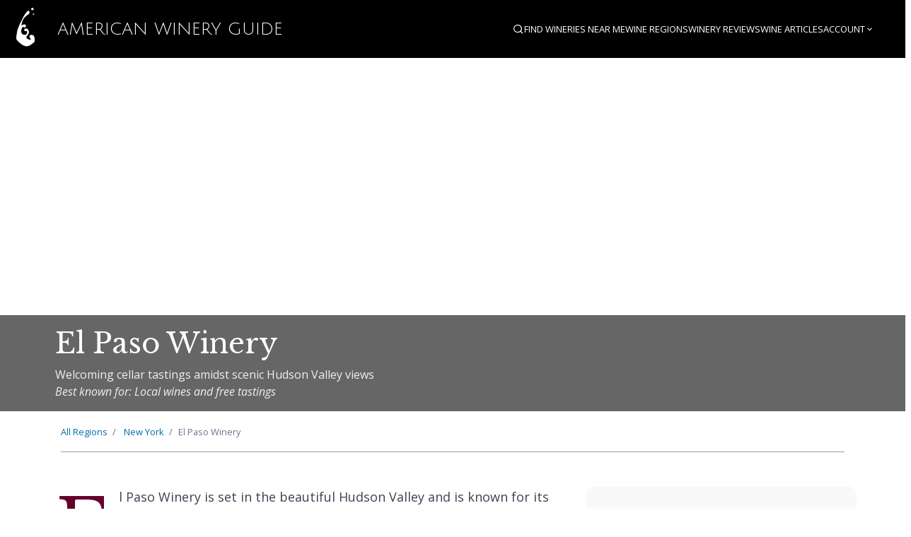

--- FILE ---
content_type: text/html; charset=utf-8
request_url: https://americanwineryguide.com/wineries/el-paso-winery/
body_size: 9977
content:
<!DOCTYPE html>
<html lang="en">
<head>
  <meta charset="UTF-8">
  <meta name="viewport" content="width=device-width, initial-scale=1.0">

  
  <title>El Paso Winery | Ulster Park, New York Winery | American...</title>

  <meta name="description" content="Welcoming cellar tastings amidst scenic Hudson Valley views Located in Ulster Park, New York. Local wines and free tastings Visit this New York winery for...">

  
  <meta name="keywords" content="El Paso Winery, Ulster Park, New York, winery, wine tasting, New York, vineyard">
  

  <meta name="author" content="American Winery Guide">

  
  <link rel="canonical" href="https://americanwineryguide.com/wineries/el-paso-winery">

  
  <meta property="og:site_name" content="American Winery Guide">
  <meta property="og:title" content="El Paso Winery | Ulster Park, New York Winery">
  <meta property="og:description" content="Welcoming cellar tastings amidst scenic Hudson Valley views Visit this Ulster Park, New York winery for wine tasting and tours.">
  <meta property="og:type" content="place">
  <meta property="og:url" content="https://americanwineryguide.com/wineries/el-paso-winery">
  <meta property="og:image" content="https://cdn.americanwineryguide.com/images/winery-default.jpg">
  <meta property="og:image:width" content="1200">
  <meta property="og:image:height" content="630">
  <meta property="og:locale" content="en_US">

  
  <meta name="twitter:card" content="summary_large_image">
  <meta name="twitter:site" content="@AmericanWineryGuide">
  <meta name="twitter:title" content="El Paso Winery | Ulster Park, New York Winery">
  <meta name="twitter:description" content="Welcoming cellar tastings amidst scenic Hudson Valley views Located in Ulster Park, New York.">
  <meta name="twitter:image" content="https://cdn.americanwineryguide.com/images/winery-default.jpg">

  
  <meta name="robots" content="index, follow">
  <meta name="googlebot" content="index, follow, max-snippet:-1, max-image-preview:large, max-video-preview:-1">

  
  <meta name="format-detection" content="telephone=no">
  <meta name="theme-color" content="#7B2CBF">

  
  <meta name="generator" content="American Winery Guide">
  

  <link rel="icon" type="image/svg+xml" href="/static/images/favicon.svg">
  <link rel="icon" type="image/png" href="/static/images/favicon.png">

  <!-- Spectre CSS: https://picturepan2.github.io/spectre/index.html -->
  <link rel="stylesheet" href="https://unpkg.com/spectre.css/dist/spectre.min.css">
  <link rel="stylesheet" href="https://unpkg.com/spectre.css/dist/spectre-exp.min.css">
  <link rel="stylesheet" href="https://unpkg.com/spectre.css/dist/spectre-icons.min.css">

  <!-- Google fonts: Open Sans and Libre Baskerville -->
  <link rel="preconnect" href="https://fonts.googleapis.com">
  <link rel="preconnect" href="https://fonts.gstatic.com" crossorigin>
  <link href="https://fonts.googleapis.com/css2?family=Libre+Baskerville:ital,wght@0,400;0,700;1,400&family=Open+Sans:ital,wght@0,300;0,400;0,700;1,400&family=Julius+Sans+One&display=swap" rel="stylesheet">

  <!-- WineGuide styles -->
  
    <link rel="stylesheet" href="/static/gen/wineguide.97e9939d.css?97e9939d">
  

  <!-- Leaflet Mapping -->
   <link rel="stylesheet" href="https://unpkg.com/leaflet@1.9.3/dist/leaflet.css"
     integrity="sha256-kLaT2GOSpHechhsozzB+flnD+zUyjE2LlfWPgU04xyI="
     crossorigin=""/>
  <link rel="stylesheet" href="https://unpkg.com/leaflet.markercluster@1.4.1/dist/MarkerCluster.css"
     crossorigin=""/>
  <link rel="stylesheet" href="https://unpkg.com/leaflet.markercluster@1.4.1/dist/MarkerCluster.Default.css"
     crossorigin=""/>

  
<!-- LocalBusiness Schema.org markup for El Paso Winery -->

<script type="application/ld+json">
{
  "@context": "https://schema.org",
  "@type": ["LocalBusiness", "Winery"],
  "name": "El Paso Winery",
  
  "description": "Welcoming cellar tastings amidst scenic Hudson Valley views",
  
  
  "url": "http://www.elpasowinery.com",
  
  
  "telephone": "845-331-8642",
  
  
  "email": "marylvogel@aol.com",
  
  
  "address": {
    "@type": "PostalAddress",
    "streetAddress": "742 Broadway, Route 9W",
    "addressLocality": "Ulster Park",
    "addressRegion": "New York"
    ,"postalCode": "12487"
    ,"addressCountry": "US"
  },
  
  
  "geo": {
    "@type": "GeoCoordinates",
    "latitude": 41.856641,
    "longitude": -73.9694
  },
  
  
  "openingHours": "Free tastings Thursday - Sunday, 1 to 6pm",
  
  
  "priceRange": "$",
  
  "image": "https://cdn.americanwineryguide.com/wineries/fallback/FallbackHero14.jpg"
}
</script>


<style>
/* Gallery Styles */
.winery-gallery {
    margin: 2rem 0;
}

.winery-gallery h2 {
    margin-bottom: 1rem;
    color: #333;
}

.gallery-main {
    position: relative;
    margin-bottom: 1rem;
    border-radius: 8px;
    overflow: hidden;
    box-shadow: 0 2px 8px rgba(0,0,0,0.1);
}

.gallery-main img {
    width: 100%;
    height: 400px;
    object-fit: cover;
    cursor: pointer;
    transition: transform 0.2s ease;
}

.gallery-main:hover img {
    transform: scale(1.02);
}

.gallery-nav {
    position: absolute;
    top: 50%;
    transform: translateY(-50%);
    background: rgba(0,0,0,0.7);
    color: white;
    border: none;
    padding: 1rem;
    cursor: pointer;
    font-size: 1.5rem;
    border-radius: 50%;
    transition: all 0.3s ease;
    opacity: 0;
}

.gallery-main:hover .gallery-nav {
    opacity: 1;
}

.gallery-nav:hover {
    background: rgba(0,0,0,0.9);
    transform: translateY(-50%) scale(1.1);
}

.gallery-nav.prev {
    left: 1rem;
}

.gallery-nav.next {
    right: 1rem;
}

.gallery-thumbs {
    display: flex;
    gap: 0.5rem;
    overflow-x: auto;
    padding: 0.5rem 0;
    scrollbar-width: thin;
    scrollbar-color: #ccc transparent;
}

.gallery-thumbs::-webkit-scrollbar {
    height: 6px;
}

.gallery-thumbs::-webkit-scrollbar-track {
    background: transparent;
}

.gallery-thumbs::-webkit-scrollbar-thumb {
    background: #ccc;
    border-radius: 3px;
}

.gallery-thumb {
    flex: 0 0 auto;
    width: 80px;
    height: 60px;
    border-radius: 4px;
    overflow: hidden;
    cursor: pointer;
    border: 2px solid transparent;
    transition: all 0.2s ease;
}

.gallery-thumb:hover,
.gallery-thumb.active {
    border-color: #007bff;
    transform: scale(1.05);
}

.gallery-thumb img {
    width: 100%;
    height: 100%;
    object-fit: cover;
}

.gallery-caption {
    text-align: center;
    color: #666;
    font-style: italic;
    margin-top: 0.5rem;
    min-height: 1.2em;
}

/* Modal Gallery */
.gallery-modal {
    display: none;
    position: fixed;
    top: 0;
    left: 0;
    width: 100%;
    height: 100%;
    background: rgba(0,0,0,0.9);
    z-index: 9999;
    padding: 2rem;
}

.gallery-modal.active {
    display: flex;
    align-items: center;
    justify-content: center;
}

.gallery-modal-content {
    max-width: 90%;
    max-height: 90%;
    position: relative;
}

.gallery-modal img {
    max-width: 100%;
    max-height: 80vh;
    border-radius: 8px;
    box-shadow: 0 4px 20px rgba(0,0,0,0.3);
}

.gallery-modal-nav {
    position: absolute;
    top: 50%;
    transform: translateY(-50%);
    background: rgba(255,255,255,0.2);
    color: white;
    border: none;
    padding: 1rem;
    cursor: pointer;
    font-size: 2rem;
    border-radius: 50%;
    transition: all 0.3s ease;
    backdrop-filter: blur(5px);
}

.gallery-modal-nav:hover {
    background: rgba(255,255,255,0.3);
    transform: translateY(-50%) scale(1.1);
}

.gallery-modal-nav.prev {
    left: -60px;
}

.gallery-modal-nav.next {
    right: -60px;
}

.gallery-modal-close {
    position: absolute;
    top: -50px;
    right: -50px;
    background: rgba(255,255,255,0.2);
    color: white;
    border: none;
    padding: 1rem;
    cursor: pointer;
    font-size: 1.5rem;
    border-radius: 50%;
    backdrop-filter: blur(5px);
    transition: all 0.3s ease;
}

.gallery-modal-close:hover {
    background: rgba(255,255,255,0.3);
    transform: scale(1.1);
}

.gallery-modal-thumbs {
    position: absolute;
    bottom: -80px;
    left: 50%;
    transform: translateX(-50%);
    display: flex;
    gap: 0.5rem;
    max-width: 100%;
    overflow-x: auto;
    padding: 0.5rem;
}

.gallery-modal-thumb {
    flex: 0 0 auto;
    width: 60px;
    height: 45px;
    border-radius: 4px;
    overflow: hidden;
    cursor: pointer;
    border: 2px solid rgba(255,255,255,0.3);
    transition: all 0.2s ease;
}

.gallery-modal-thumb:hover,
.gallery-modal-thumb.active {
    border-color: white;
    transform: scale(1.1);
}

.gallery-modal-thumb img {
    width: 100%;
    height: 100%;
    object-fit: cover;
}

.gallery-modal-caption {
    position: absolute;
    bottom: -120px;
    left: 50%;
    transform: translateX(-50%);
    color: white;
    text-align: center;
    font-style: italic;
    max-width: 80%;
}

@media (max-width: 768px) {
    .gallery-modal {
        padding: 1rem;
    }
    
    .gallery-modal-nav {
        padding: 0.75rem;
        font-size: 1.5rem;
    }
    
    .gallery-modal-nav.prev {
        left: -40px;
    }
    
    .gallery-modal-nav.next {
        right: -40px;
    }
    
    .gallery-modal-close {
        top: -40px;
        right: -40px;
        padding: 0.75rem;
        font-size: 1.2rem;
    }
    
    .gallery-modal-thumbs {
        bottom: -60px;
    }
    
    .gallery-modal-caption {
        bottom: -100px;
        font-size: 0.9rem;
    }
}
</style>


  
  





  
  <!-- Google Tag Manager -->
  <script>(function(w,d,s,l,i){w[l]=w[l]||[];w[l].push({'gtm.start':
  new Date().getTime(),event:'gtm.js'});var f=d.getElementsByTagName(s)[0],
  j=d.createElement(s),dl=l!='dataLayer'?'&l='+l:'';j.async=true;j.src=
  'https://www.googletagmanager.com/gtm.js?id='+i+dl;f.parentNode.insertBefore(j,f);
  })(window,document,'script','dataLayer','GTM-564HL4HX');</script>
  <!-- End Google Tag Manager -->

  





</head>
<body>
  
  
  <!-- Google Tag Manager (noscript) -->
  <noscript><iframe src="https://www.googletagmanager.com/ns.html?id=GTM-564HL4HX"
  height="0" width="0" style="display:none;visibility:hidden"></iframe></noscript>
  <!-- End Google Tag Manager (noscript) -->
  

  <!-- Skip Navigation Links for Accessibility -->
  <div class="skip-links">
    <a href="#main-content" class="skip-link">Skip to main content</a>
    <a href="#main-navigation" class="skip-link">Skip to navigation</a>
    <a href="#search" class="skip-link">Skip to search</a>
  </div>
  
  <header id="site-main-nav">
    <nav id="main-navigation" role="navigation" aria-label="Main navigation">
    <div id="mainNav" class="columns">
      <!-- Logo Section -->
      <div class="column col-auto">
        <a href="/" class="navbar-brand mr-2">
          <img src="/static/images/SplashLogo-white.svg" alt="American Winery Guide">
          American&nbsp;Winery&nbsp;Guide
        </a>
      </div>
      
      <!-- Navigation Section -->
      <div class="column nav-container">
        <ul class="nav-items">
          <!-- Search - hide text on smaller screens -->
          <li class="nav-search-item">
            <a href="#" class="search-toggle-link" aria-label="Open search" aria-expanded="false" aria-controls="search-form">
              <i class="ri-search-line" aria-hidden="true"></i> <span class="hide-xl">Search</span>
            </a>
          </li>
          
          <!-- Individual items - hide when we need dropdowns -->
          <li class="hide-lg"><a href="/winery-near-me/">Find Wineries Near Me</a></li>
          <li class="hide-lg"><a href="/regions/">Wine Regions</a></li>
          <li class="hide-md"><a href="/winery-reviews/">Winery Reviews</a></li>
          <li class="hide-md"><a href="/blog/">Wine Articles</a></li>
          
          <!-- Find Wineries dropdown - show from lg and below -->
          <li class="dropdown show-lg hide-sm">
            <a href="#" class="dropdown-toggle" tabindex="0">
              Find Wineries <i class="ri-arrow-down-s-line"></i>
            </a>
            <ul class="menu">
              <li class="menu-item"><a href="/winery-near-me/">Find Wineries Near Me</a></li>
              <li class="menu-item"><a href="/regions/">Wine Regions</a></li>
            </ul>
          </li>
          
          <!-- Wine Articles dropdown - show from md and below -->
          <li class="dropdown show-md hide-sm">
            <a href="#" class="dropdown-toggle" tabindex="0">
              Wine Articles <i class="ri-arrow-down-s-line"></i>
            </a>
            <ul class="menu">
              <li class="menu-item"><a href="/winery-reviews/">Winery Reviews</a></li>
              <li class="menu-item"><a href="/blog/">Wine Articles</a></li>
            </ul>
          </li>

          
            <li class="dropdown user-nav-item">
              <a href="#" class="dropdown-toggle" tabindex="0">Account <i class="ri-arrow-down-s-line"></i></a>
              <ul class="menu">
                <li class="menu-item"><a href="/login">Login</a></li>
                <li class="menu-item"><a href="/account-setup/registration/">Sign Up</a></li>
              </ul>
            </li>
          
        </ul>
        
        <!-- Collapsible Search Form -->
        <div class="collapsible-search small-nav-search">
          <form id="search" class="input-group" action="/search" method="get" role="search" aria-label="Search wineries and regions">
            <input class="form-input input-sm" type="text" name="q" placeholder="Search wineries, regions..." aria-label="Search input" id="search-input">
            <button class="btn btn-primary btn-sm input-group-btn" type="submit" aria-label="Submit search"><i class="ri-search-line"></i></button>
          </form>
          <button type="button" class="search-close-btn" aria-label="Close search">
            <i class="ri-close-line" aria-hidden="true"></i>
          </button>
        </div>
        
        <!-- Hamburger Menu - show on small screens -->
        <div class="nav-hamburger-container show-sm">
          <button type="button" class="nav-hamburger-btn" aria-label="Open navigation menu" aria-expanded="false" aria-controls="nav-hamburger-menu">
            <i class="ri-menu-line" aria-hidden="true"></i> <span>Menu</span>
          </button>
          <ul class="nav-hamburger-menu" id="nav-hamburger-menu">
            <li><a href="#" class="search-toggle-link"><i class="ri-search-line" aria-hidden="true"></i> Search</a></li>
            <li><a href="/winery-near-me/">Find Wineries Near Me</a></li>
            <li><a href="/regions/">Wine Regions</a></li>
            <li><a href="/winery-reviews/">Winery Reviews</a></li>
            <li><a href="/blog/">Wine Articles</a></li>
            
              <li><a href="/login">Login</a></li>
              <li><a href="/account-setup/registration/">Sign Up</a></li>
            
          </ul>
        </div>
      </div>
    </div>
    </nav>
  </header>
  
  <main id="main-content" role="main">
    

    

    <div id="mainContent">

      
    
        <div class="hero" style="background-image: url('https://cdn.americanwineryguide.com/wineries/fallback/FallbackHero14.jpg');">
    
        <div class="hero-body">
            <div class="container">
                <div class="columns">
                    <div class="column col-8 col-lg-10 col-md-12">
                        <h1>El Paso Winery</h1>
                        
                            <p class="hero-description">Welcoming cellar tastings amidst scenic Hudson Valley views</p>
                          
                        
                            <p class="hero-best-known-for">Best known for: Local wines and free tastings</p>
                        
                    </div>
                </div>
            </div>
        </div>
    </div>


      <div class="container">
        
    <div class="column col-12 col-mx-auto details-top-nav">
        <ul class="breadcrumb">
            <li class="breadcrumb-item">
                <a href="/regions/">All Regions</a>
                    </li>

            
            <li class="breadcrumb-item">
                <a href="/region/new-york-wineries">
                    
                        New York
                    
                </a>
            </li>
            
            <li class="breadcrumb-item">El Paso Winery</li>
        </ul>
    </div>


      </div>

      <div class="container details-content main-content-container">
        <div class="columns">
          <div class="column ">
            
    <div class="columns">
        <div class="primary-content column col-8 col-lg-12 col-md-12">
            
                
                    <div class="long-description">
                        <p>El Paso Winery is set in the beautiful Hudson Valley and is known for its welcoming atmosphere and free wine tastings.</p>

<p>The winery is re-opening on Thursday, April 10th, 2025, inviting guests to enjoy complimentary tastings in the cellar while the outdoor deck is being prepared.</p>

<p>The owner, Maryl, has decided to continue her journey in winemaking after contemplating selling the property, emphasizing her commitment to the winery and the community.</p>

<p>With a history of 29 years in the Hudson Valley, El Paso Winery is a cherished destination for wine lovers and locals alike.</p>
                    </div>
                
                
                
                
                
                
                    <div class="tasting-hours">
                        <h2>Tasting Hours</h2>
                        <p>Free tastings Thursday - Sunday, 1 to 6pm</p>
                    </div>
                
                
                
                
                 
                    <div id="winery_location_map">
                        <h2>Location & Nearby Wineries</h2>
                        
                        
                        
                        





























<div id="winery-location-map" class="winery-map-wrapper" data-map-component="true">
  
</div>



<script type="application/json" id="winery-location-map-initial-data">
{
  "wineries": [{"address": "40 Hollow Circle Road", "ai_quality_score": 82.0, "best_known_for": "Sustainably produced regional wines", "city": "Staatsburg", "latitude": 41.841914, "logo": null, "logo_background_color": null, "longitude": -73.850669, "name": "Milea Estate Vineyard", "short_description": "Historic farmhouse with sustainable estate experiences", "slug": "milea-estate-vineyard", "state": "New York"}, {"address": "450 Schutzville Rd.", "ai_quality_score": 78.0, "best_known_for": "Award-winning vegan-friendly wines and Estate-Bottled Seyval Blanc", "city": "Clinton Corners", "latitude": 41.829139, "logo": null, "logo_background_color": null, "longitude": -73.761962, "name": "Clinton Vineyards", "short_description": "Historic estate with award-winning vegan wines and scenic views", "slug": "clinton-vineyards", "state": "New York"}, {"address": "52 Allhusen Rd.", "ai_quality_score": 78.0, "best_known_for": null, "city": "New Paltz", "latitude": 41.680169, "logo": null, "logo_background_color": null, "longitude": -74.094483, "name": "Adair Vineyards", "short_description": null, "slug": "adair-vineyards", "state": "New York"}, {"address": "714 Albany Post Road", "ai_quality_score": 85.0, "best_known_for": "Diverse selection of handcrafted wines", "city": "New Paltz", "latitude": 41.714397, "logo": "https://static.wixstatic.com/media/859c82_af288e548cb7499b8155ffce47eea1a5~mv2.png", "logo_background_color": null, "longitude": -74.162894, "name": "Robibero Family Vineyards", "short_description": "Scenic vineyard setting with historic charm and personalized tastings", "slug": "robibero-family-vineyards", "state": "New York"}, {"address": "67 Barclay Rd", "ai_quality_score": 75.0, "best_known_for": "Small batch meads with wild yeast", "city": "Clintondale", "latitude": 41.6673, "logo": "http://www.enlightenmentwines.com/ecwid-assets/assets/images/logos/honeys_logo.png", "logo_background_color": null, "longitude": -74.071758, "name": "Enlightenment Wines", "short_description": "Wild yeast-crafted meads in cozy Brooklyn setting", "slug": "enlightenment-wines", "state": "New York"}, {"address": "14 Gala Lane", "ai_quality_score": 78.0, "best_known_for": "Award-winning Rieslings and Pinot Noirs from Hudson Valley grapes", "city": "Milton", "latitude": 41.650946, "logo": "https://nostranovineyards.com/wp-content/uploads/2018/10/Nostrano-transparent-294x300.png", "logo_background_color": null, "longitude": -74.00678, "name": "Nostrano Vineyards", "short_description": "Scenic vineyard views with live music and local cheese pairings", "slug": "nostrano-vineyards", "state": "New York"}, {"address": "26 Wing Rd.", "ai_quality_score": 85.0, "best_known_for": "Exceptional Hudson Valley wines and breathtaking views", "city": "Millbrook", "latitude": 41.839829, "logo": null, "logo_background_color": null, "longitude": -73.684835, "name": "Millbrook Vineyards \u0026 Winery", "short_description": "Scenic Hudson Valley setting with engaging wine events", "slug": "millbrook-vineyards-winery", "state": "New York"}],
  "allWineries": [{"address": "40 Hollow Circle Road", "ai_quality_score": 82.0, "best_known_for": "Sustainably produced regional wines", "city": "Staatsburg", "distance_miles": 6.21, "latitude": 41.841914, "logo_background_color": null, "logo_url": null, "longitude": -73.850669, "name": "Milea Estate Vineyard", "short_description": "Historic farmhouse with sustainable estate experiences", "slug": "milea-estate-vineyard", "state": "New York"}, {"address": "450 Schutzville Rd.", "ai_quality_score": 78.0, "best_known_for": "Award-winning vegan-friendly wines and Estate-Bottled Seyval Blanc", "city": "Clinton Corners", "distance_miles": 10.87, "latitude": 41.829139, "logo_background_color": null, "logo_url": null, "longitude": -73.761962, "name": "Clinton Vineyards", "short_description": "Historic estate with award-winning vegan wines and scenic views", "slug": "clinton-vineyards", "state": "New York"}, {"address": "52 Allhusen Rd.", "ai_quality_score": 78.0, "best_known_for": null, "city": "New Paltz", "distance_miles": 13.79, "latitude": 41.680169, "logo_background_color": null, "logo_url": null, "longitude": -74.094483, "name": "Adair Vineyards", "short_description": null, "slug": "adair-vineyards", "state": "New York"}, {"address": "714 Albany Post Road", "ai_quality_score": 85.0, "best_known_for": "Diverse selection of handcrafted wines", "city": "New Paltz", "distance_miles": 14.01, "latitude": 41.714397, "logo_background_color": null, "logo_url": "https://static.wixstatic.com/media/859c82_af288e548cb7499b8155ffce47eea1a5~mv2.png", "longitude": -74.162894, "name": "Robibero Family Vineyards", "short_description": "Scenic vineyard setting with historic charm and personalized tastings", "slug": "robibero-family-vineyards", "state": "New York"}, {"address": "67 Barclay Rd", "ai_quality_score": 75.0, "best_known_for": "Small batch meads with wild yeast", "city": "Clintondale", "distance_miles": 14.1, "latitude": 41.6673, "logo_background_color": null, "logo_url": "http://www.enlightenmentwines.com/ecwid-assets/assets/images/logos/honeys_logo.png", "longitude": -74.071758, "name": "Enlightenment Wines", "short_description": "Wild yeast-crafted meads in cozy Brooklyn setting", "slug": "enlightenment-wines", "state": "New York"}, {"address": "14 Gala Lane", "ai_quality_score": 78.0, "best_known_for": "Award-winning Rieslings and Pinot Noirs from Hudson Valley grapes", "city": "Milton", "distance_miles": 14.33, "latitude": 41.650946, "logo_background_color": null, "logo_url": "https://nostranovineyards.com/wp-content/uploads/2018/10/Nostrano-transparent-294x300.png", "longitude": -74.00678, "name": "Nostrano Vineyards", "short_description": "Scenic vineyard views with live music and local cheese pairings", "slug": "nostrano-vineyards", "state": "New York"}, {"address": "26 Wing Rd.", "ai_quality_score": 85.0, "best_known_for": "Exceptional Hudson Valley wines and breathtaking views", "city": "Millbrook", "distance_miles": 14.73, "latitude": 41.839829, "logo_background_color": null, "logo_url": null, "longitude": -73.684835, "name": "Millbrook Vineyards \u0026 Winery", "short_description": "Scenic Hudson Valley setting with engaging wine events", "slug": "millbrook-vineyards-winery", "state": "New York"}],
  "centerWinery": {"latitude": 41.856641, "longitude": -73.9694, "name": "El Paso Winery", "slug": "el-paso-winery"},
  "region": {},
  "metadata": {"has_next": false, "has_prev": false, "page": 1, "pages": 1, "per_page": 10, "total": 7},
  "html": "\n\n\n\n  \n    \u003cdiv class=\"winery-list-card\" data-slug=\"milea-estate-vineyard\" role=\"listitem\" tabindex=\"0\" aria-label=\"Winery: Milea Estate Vineyard in Staatsburg, New York\"\u003e\n      \n    \n    \n    \n    \n    \n    \n    \u003cdiv class=\"card card-winery-compact card-compact card-horizontal\"\u003e\n        \u003cdiv class=\"card-image\"\u003e\n            \u003ca href=\"/wineries/milea-estate-vineyard/\"\u003e\n                \n                    \u003cimg src=\"/static/images/placeholder.svg\" class=\"img-responsive\" alt=\"Milea Estate Vineyard logo\"\u003e\n                \n            \u003c/a\u003e\n            \n            \n        \u003c/div\u003e\n        \n        \n        \u003cdiv class=\"card-content\"\u003e\n        \n            \u003cdiv class=\"card-header\"\u003e\n                \u003cdiv class=\"card-title h6\"\u003e\n                    \u003ca href=\"/wineries/milea-estate-vineyard/\"\u003eMilea Estate Vineyard\u003c/a\u003e\n                    \n                    \n                    \n                \u003c/div\u003e\n                \n                    \u003cdiv class=\"card-subtitle winery-location\"\u003eStaatsburg, New York\u003c/div\u003e\n                \n            \u003c/div\u003e\n            \n            \u003cdiv class=\"card-body\"\u003e\n                \n                \n                \n                    \u003cdiv class=\"winery-description\"\u003eHistoric farmhouse with sustainable estate experiences\u003c/div\u003e\n                \n                \n                \n                    \n                        \u003cdiv class=\"winery-specialty\"\u003eBest known for: Sustainably produced regional wines\u003c/div\u003e\n                    \n                \n            \u003c/div\u003e\n        \n        \u003c/div\u003e\n        \n    \u003c/div\u003e\n\n    \u003c/div\u003e\n  \n    \u003cdiv class=\"winery-list-card\" data-slug=\"clinton-vineyards\" role=\"listitem\" tabindex=\"0\" aria-label=\"Winery: Clinton Vineyards in Clinton Corners, New York\"\u003e\n      \n    \n    \n    \n    \n    \n    \n    \u003cdiv class=\"card card-winery-compact card-compact card-horizontal\"\u003e\n        \u003cdiv class=\"card-image\"\u003e\n            \u003ca href=\"/wineries/clinton-vineyards/\"\u003e\n                \n                    \u003cimg src=\"/static/images/placeholder.svg\" class=\"img-responsive\" alt=\"Clinton Vineyards logo\"\u003e\n                \n            \u003c/a\u003e\n            \n            \n        \u003c/div\u003e\n        \n        \n        \u003cdiv class=\"card-content\"\u003e\n        \n            \u003cdiv class=\"card-header\"\u003e\n                \u003cdiv class=\"card-title h6\"\u003e\n                    \u003ca href=\"/wineries/clinton-vineyards/\"\u003eClinton Vineyards\u003c/a\u003e\n                    \n                    \n                    \n                \u003c/div\u003e\n                \n                    \u003cdiv class=\"card-subtitle winery-location\"\u003eClinton Corners, New York\u003c/div\u003e\n                \n            \u003c/div\u003e\n            \n            \u003cdiv class=\"card-body\"\u003e\n                \n                \n                \n                    \u003cdiv class=\"winery-description\"\u003eHistoric estate with award-winning vegan wines and scenic views\u003c/div\u003e\n                \n                \n                \n                    \n                        \u003cdiv class=\"winery-specialty\"\u003eBest known for: Award-winning vegan-friendly wines and Estate-Bottled Seyval Blanc\u003c/div\u003e\n                    \n                \n            \u003c/div\u003e\n        \n        \u003c/div\u003e\n        \n    \u003c/div\u003e\n\n    \u003c/div\u003e\n  \n    \u003cdiv class=\"winery-list-card\" data-slug=\"adair-vineyards\" role=\"listitem\" tabindex=\"0\" aria-label=\"Winery: Adair Vineyards in New Paltz, New York\"\u003e\n      \n    \n    \n    \n    \n    \n    \n    \u003cdiv class=\"card card-winery-compact card-compact card-horizontal\"\u003e\n        \u003cdiv class=\"card-image\"\u003e\n            \u003ca href=\"/wineries/adair-vineyards/\"\u003e\n                \n                    \u003cimg src=\"/static/images/placeholder.svg\" class=\"img-responsive\" alt=\"Adair Vineyards logo\"\u003e\n                \n            \u003c/a\u003e\n            \n            \n        \u003c/div\u003e\n        \n        \n        \u003cdiv class=\"card-content\"\u003e\n        \n            \u003cdiv class=\"card-header\"\u003e\n                \u003cdiv class=\"card-title h6\"\u003e\n                    \u003ca href=\"/wineries/adair-vineyards/\"\u003eAdair Vineyards\u003c/a\u003e\n                    \n                    \n                    \n                \u003c/div\u003e\n                \n                    \u003cdiv class=\"card-subtitle winery-location\"\u003eNew Paltz, New York\u003c/div\u003e\n                \n            \u003c/div\u003e\n            \n            \u003cdiv class=\"card-body\"\u003e\n                \n                \n                \n                \n                \n            \u003c/div\u003e\n        \n        \u003c/div\u003e\n        \n    \u003c/div\u003e\n\n    \u003c/div\u003e\n  \n    \u003cdiv class=\"winery-list-card\" data-slug=\"robibero-family-vineyards\" role=\"listitem\" tabindex=\"0\" aria-label=\"Winery: Robibero Family Vineyards in New Paltz, New York\"\u003e\n      \n    \n    \n    \n    \n    \n    \n    \u003cdiv class=\"card card-winery-compact card-compact card-horizontal\"\u003e\n        \u003cdiv class=\"card-image\"\u003e\n            \u003ca href=\"/wineries/robibero-family-vineyards/\"\u003e\n                \n                    \u003cimg src=\"/static/images/placeholder.svg\" class=\"img-responsive\" alt=\"Robibero Family Vineyards logo\"\u003e\n                \n            \u003c/a\u003e\n            \n            \n        \u003c/div\u003e\n        \n        \n        \u003cdiv class=\"card-content\"\u003e\n        \n            \u003cdiv class=\"card-header\"\u003e\n                \u003cdiv class=\"card-title h6\"\u003e\n                    \u003ca href=\"/wineries/robibero-family-vineyards/\"\u003eRobibero Family Vineyards\u003c/a\u003e\n                    \n                    \n                    \n                \u003c/div\u003e\n                \n                    \u003cdiv class=\"card-subtitle winery-location\"\u003eNew Paltz, New York\u003c/div\u003e\n                \n            \u003c/div\u003e\n            \n            \u003cdiv class=\"card-body\"\u003e\n                \n                \n                \n                    \u003cdiv class=\"winery-description\"\u003eScenic vineyard setting with historic charm and personalized tastings\u003c/div\u003e\n                \n                \n                \n                    \n                        \u003cdiv class=\"winery-specialty\"\u003eBest known for: Diverse selection of handcrafted wines\u003c/div\u003e\n                    \n                \n            \u003c/div\u003e\n        \n        \u003c/div\u003e\n        \n    \u003c/div\u003e\n\n    \u003c/div\u003e\n  \n    \u003cdiv class=\"winery-list-card\" data-slug=\"enlightenment-wines\" role=\"listitem\" tabindex=\"0\" aria-label=\"Winery: Enlightenment Wines in Clintondale, New York\"\u003e\n      \n    \n    \n    \n    \n    \n    \n    \u003cdiv class=\"card card-winery-compact card-compact card-horizontal\"\u003e\n        \u003cdiv class=\"card-image\"\u003e\n            \u003ca href=\"/wineries/enlightenment-wines/\"\u003e\n                \n                    \u003cimg src=\"/static/images/placeholder.svg\" class=\"img-responsive\" alt=\"Enlightenment Wines logo\"\u003e\n                \n            \u003c/a\u003e\n            \n            \n        \u003c/div\u003e\n        \n        \n        \u003cdiv class=\"card-content\"\u003e\n        \n            \u003cdiv class=\"card-header\"\u003e\n                \u003cdiv class=\"card-title h6\"\u003e\n                    \u003ca href=\"/wineries/enlightenment-wines/\"\u003eEnlightenment Wines\u003c/a\u003e\n                    \n                    \n                    \n                \u003c/div\u003e\n                \n                    \u003cdiv class=\"card-subtitle winery-location\"\u003eClintondale, New York\u003c/div\u003e\n                \n            \u003c/div\u003e\n            \n            \u003cdiv class=\"card-body\"\u003e\n                \n                \n                \n                    \u003cdiv class=\"winery-description\"\u003eWild yeast-crafted meads in cozy Brooklyn setting\u003c/div\u003e\n                \n                \n                \n                    \n                        \u003cdiv class=\"winery-specialty\"\u003eBest known for: Small batch meads with wild yeast\u003c/div\u003e\n                    \n                \n            \u003c/div\u003e\n        \n        \u003c/div\u003e\n        \n    \u003c/div\u003e\n\n    \u003c/div\u003e\n  \n    \u003cdiv class=\"winery-list-card\" data-slug=\"nostrano-vineyards\" role=\"listitem\" tabindex=\"0\" aria-label=\"Winery: Nostrano Vineyards in Milton, New York\"\u003e\n      \n    \n    \n    \n    \n    \n    \n    \u003cdiv class=\"card card-winery-compact card-compact card-horizontal\"\u003e\n        \u003cdiv class=\"card-image\"\u003e\n            \u003ca href=\"/wineries/nostrano-vineyards/\"\u003e\n                \n                    \u003cimg src=\"/static/images/placeholder.svg\" class=\"img-responsive\" alt=\"Nostrano Vineyards logo\"\u003e\n                \n            \u003c/a\u003e\n            \n            \n        \u003c/div\u003e\n        \n        \n        \u003cdiv class=\"card-content\"\u003e\n        \n            \u003cdiv class=\"card-header\"\u003e\n                \u003cdiv class=\"card-title h6\"\u003e\n                    \u003ca href=\"/wineries/nostrano-vineyards/\"\u003eNostrano Vineyards\u003c/a\u003e\n                    \n                    \n                    \n                \u003c/div\u003e\n                \n                    \u003cdiv class=\"card-subtitle winery-location\"\u003eMilton, New York\u003c/div\u003e\n                \n            \u003c/div\u003e\n            \n            \u003cdiv class=\"card-body\"\u003e\n                \n                \n                \n                    \u003cdiv class=\"winery-description\"\u003eScenic vineyard views with live music and local cheese pairings\u003c/div\u003e\n                \n                \n                \n                    \n                        \u003cdiv class=\"winery-specialty\"\u003eBest known for: Award-winning Rieslings and Pinot Noirs from Hudson Valley grapes\u003c/div\u003e\n                    \n                \n            \u003c/div\u003e\n        \n        \u003c/div\u003e\n        \n    \u003c/div\u003e\n\n    \u003c/div\u003e\n  \n    \u003cdiv class=\"winery-list-card\" data-slug=\"millbrook-vineyards-winery\" role=\"listitem\" tabindex=\"0\" aria-label=\"Winery: Millbrook Vineyards \u0026amp; Winery in Millbrook, New York\"\u003e\n      \n    \n    \n    \n    \n    \n    \n    \u003cdiv class=\"card card-winery-compact card-compact card-horizontal\"\u003e\n        \u003cdiv class=\"card-image\"\u003e\n            \u003ca href=\"/wineries/millbrook-vineyards-winery/\"\u003e\n                \n                    \u003cimg src=\"/static/images/placeholder.svg\" class=\"img-responsive\" alt=\"Millbrook Vineyards \u0026 Winery logo\"\u003e\n                \n            \u003c/a\u003e\n            \n            \n        \u003c/div\u003e\n        \n        \n        \u003cdiv class=\"card-content\"\u003e\n        \n            \u003cdiv class=\"card-header\"\u003e\n                \u003cdiv class=\"card-title h6\"\u003e\n                    \u003ca href=\"/wineries/millbrook-vineyards-winery/\"\u003eMillbrook Vineyards \u0026amp; Winery\u003c/a\u003e\n                    \n                    \n                    \n                \u003c/div\u003e\n                \n                    \u003cdiv class=\"card-subtitle winery-location\"\u003eMillbrook, New York\u003c/div\u003e\n                \n            \u003c/div\u003e\n            \n            \u003cdiv class=\"card-body\"\u003e\n                \n                \n                \n                    \u003cdiv class=\"winery-description\"\u003eScenic Hudson Valley setting with engaging wine events\u003c/div\u003e\n                \n                \n                \n                    \n                        \u003cdiv class=\"winery-specialty\"\u003eBest known for: Exceptional Hudson Valley wines and breathtaking views\u003c/div\u003e\n                    \n                \n            \u003c/div\u003e\n        \n        \u003c/div\u003e\n        \n    \u003c/div\u003e\n\n    \u003c/div\u003e\n  \n"
}
</script>


<script>
document.addEventListener('DOMContentLoaded', function() {
  // Get initial data if present
  let initialData = null;
  const dataScript = document.getElementById('winery-location-map-initial-data');
  if (dataScript) {
    try {
      initialData = JSON.parse(dataScript.textContent);
    } catch (e) {
      console.warn('Failed to parse initial data for winery-location-map:', e);
    }
  }
  
  // Component configuration
  const mapConfig = {
    enableSearch: false,
    enableGeolocation: false,
    autoDetectLocation: false,
    enableBoundsFiltering: false,
    showSearchBar: false,
    showToolbar: true,
    showDistanceSort: true,
    showEmptyState: false,
    dynamicToolbar: true,
    compactMode: true,
    defaultSort: "distance",
    height: "300px",
    apiEndpoint: "/api/wineries/map?winery_center_id=5628\u0026radius=15",
    searchPlaceholder: "Enter city, state, or zip",
    emptyStateMessage: "No nearby wineries found.",
    loadingMessage: "Loading wineries...",
    initialData: initialData,
    
    
    
    
    
    
  };
  
  // Initialize the component
  try {
    window.winery_location_map_instance = new WineryMapComponent('winery-location-map', mapConfig);
  } catch (error) {
    console.error('Failed to initialize winery map component winery-location-map:', error);
    
    // Fallback: show error message
    const container = document.getElementById('winery-location-map');
    if (container) {
      container.innerHTML = `
        <div style="padding: 2rem; text-align: center; color: #666; border: 1px solid #ddd; border-radius: 4px;">
          <p style="margin: 0; font-size: 1.1rem;">⚠️ Map component failed to load</p>
          <p style="margin: 0.5rem 0 0 0; font-size: 0.9rem;">Please refresh the page or try again later.</p>
        </div>
      `;
    }
  }
});
</script>


<style>
.winery-map-wrapper {
  width: 100%;
  margin-bottom: 3rem;
}

.winery-map-component {
  width: 100%;
}
.winery-map-full{
  background-color: #f8f9fa;
  padding: 1rem;
  border-radius: .25rem;
  border: 1px solid #dee2e6;

}
.winery-map-full .map-container {
  height: 80vh;
}

.winery-map-full .map-container .winery-map {
  height: 100% !important;
}

.winery-map-full .winery-toolbar{
  background-color: #FFF;
}

.winery-map-compact .winery-map-container {
  flex-direction: column;
}

.winery-map-compact .map-container {
  order: 1;
  margin-bottom: 1rem;
}

.winery-map-compact .winery-list-container {
  order: 2;
}

.winery-map-full .card{
  background-color: #fff;
}
.winery-list-card {
  transition: all 0.2s ease;
  cursor: pointer;
}

.winery-list-card:hover {
  background-color: #f8f9fa;
  border-color: #007bff;
}

.winery-list-card.highlighted .card {
  background-color: #e7f3ff;
  border-color: #007bff;
}

/* Two-column layout for desktop - only in compact mode (winery/region pages) */
@media (min-width: 1024px) {
  .winery-map-compact .winery-list {
    display: grid;
    grid-template-columns: 1fr 1fr;
    gap: 1rem;
  }
  
  .winery-map-compact .winery-list-card {
    margin-bottom: 0;
  }
  
  /* Single column layout for full mode (Wineries Near Me pages) */
  .winery-map-full .winery-list {
    display: block;
  }
  
  .winery-map-full .winery-list-card {
    margin-bottom: 1rem;
  }
  
  /* Fixed height with scrolling for Wineries Near Me to match map height */
  .winery-map-full .winery-list-container {
    height: 80vh;
    overflow-y: auto;
  }
}

.winery-toolbar {
  background-color: #f8f9fa;
  padding: .25rem 0.5rem;
  border-radius: 4px;
  border: 1px solid #dee2e6;
}

.winery-toolbar select {
  margin-left: 0.5rem;
  padding: 0.25rem;
  border: 1px solid #ccc;
  border-radius: 3px;
}
.winery-toolbar select, .winery-toolbar .btn, .winery-toolbar button {
  min-height: auto;
}

.winery-search-form {
  background-color: #fff;
  border: 1px solid #dee2e6;
  border-radius: 4px;
  overflow: hidden;
}
.winery-search-form .btn{
  background-color: #670F10
}

.winery-pagination-controls button:disabled {
  opacity: 0.5;
  cursor: not-allowed;
}

.winery-pagination-controls .btn {
  background-color: #007bff;
  border: 1px solid #007bff;
  color: white;
  border-radius: 0.25rem;
  font-size: 0.875rem;
  transition: all 0.15s ease-in-out;
}

.winery-pagination-controls .btn:hover:not(:disabled) {
  background-color: #0056b3;
  border-color: #0056b3;
  transform: translateY(-1px);
}

.winery-pagination-controls .btn:disabled {
  background-color: #6c757d;
  border-color: #6c757d;
}

@media (max-width: 768px) {
  .winery-map-container {
    flex-direction: column;
  }
  
  .winery-list-container {
    margin-bottom: 1rem;
  }
  
  .winery-toolbar {
    flex-direction: column;
    gap: 0.5rem;
  }
  
  .winery-toolbar > div {
    justify-content: center;
  }
}

/* Compact view toolbar adjustments */
.winery-map-compact .winery-toolbar {
  flex-wrap: wrap;
  gap: 0.25rem;
}

.winery-map-compact .winery-toolbar > div {
  flex: 0 0 auto;
}

.winery-map-compact .winery-toolbar label {
  font-size: 0.85rem;
  margin-right: 0.25rem;
}

.winery-map-compact .winery-toolbar select {
  font-size: 0.85rem;
  padding: 0.15rem;
}

/* Hide labels in very compact spaces */
@media (max-width: 480px) {
  .winery-map-compact .winery-toolbar label {
    display: none;
  }
}
</style>
                    </div>
                

                <!-- Social Sharing Component -->
                
                
                
                <div class="awg-share-widget" role="region" aria-label="Share this content">
  <div class="share-header">
    <h4 class="share-title">Share El Paso Winery</h4>
  </div>

  <div class="share-content">
    <!-- Social Media Icons -->
    <div class="share-icons">
      
      <a href="https://twitter.com/intent/tweet?url=https%3A//americanwineryguide.com/wineries/el-paso-winery&text=El%20Paso%20Winery%20%7C%20American%20Winery%20Guide"
         target="_blank"
         rel="noopener noreferrer"
         class="share-icon twitter-icon"
         aria-label="Share on Twitter"
         title="Share on Twitter">
        <img src="/static/images/icons/twitter.svg"
             alt="Twitter"
             class="icon-svg">
      </a>
      

      
      <a href="https://www.facebook.com/sharer/sharer.php?u=https%3A//americanwineryguide.com/wineries/el-paso-winery"
         target="_blank"
         rel="noopener noreferrer"
         class="share-icon facebook-icon"
         aria-label="Share on Facebook"
         title="Share on Facebook">
        <img src="/static/images/icons/facebook.svg"
             alt="Facebook"
             class="icon-svg">
      </a>
      

      
      <a href="https://wa.me/?text=El%20Paso%20Winery%20%7C%20American%20Winery%20Guide%20https%3A//americanwineryguide.com/wineries/el-paso-winery"
         target="_blank"
         rel="noopener noreferrer"
         class="share-icon whatsapp-icon"
         aria-label="Share on WhatsApp"
         title="Share on WhatsApp">
        <img src="/static/images/icons/whatsapp.svg"
             alt="WhatsApp"
             class="icon-svg">
      </a>
      
    </div>

    <!-- Copy Link Section -->
    <div class="share-copy-section">
      <div class="input-group">
        <input type="text"
               id="share-url-input"
               class="form-input share-url-input"
               value="https://americanwineryguide.com/wineries/el-paso-winery"
               readonly
               aria-label="URL to share">
        <button type="button"
                id="copy-link-btn"
                class="btn btn-primary input-group-btn copy-btn"
                aria-label="Copy link to clipboard"
                title="Copy link">
          <i class="icon icon-copy"></i> Copy Link
        </button>
      </div>

      <!-- Feedback message -->
      <div id="copy-feedback"
           class="copy-feedback"
           role="status"
           aria-live="polite"
           aria-hidden="true">
        <i class="icon icon-check"></i> Link copied!
      </div>
    </div>
  </div>
</div>
                
                
                
                <div data-ad-slot="content_bottom" 
                     data-slot-id="3"
                     data-page-type="winery" 
                     data-page-id="el-paso-winery"
                     data-winery-id="5628"
                     data-region-id="576"
                     data-lazy="true"
                     class="ad-slot-container"
                     style="margin: 2rem 0; text-align: center;">
                    <!-- Ad will be loaded here by JavaScript -->
                </div>
                
            
        </div>
        <div class="sidebar column col-4 col-lg-12 col-md-12">
            
            <div class="sidebar-item">
                <div style="background-color: transparent; padding: 8px; border-radius: 4px;">
                    <picture>
  <source srcset="https://cdn.americanwineryguide.com/wineries/el-paso-winery/logo_standard.webp?v=1758895784" type="image/webp">
  <img src="https://cdn.americanwineryguide.com/wineries/el-paso-winery/logo_standard.png?v=1758895784" class="img-responsive winery-logo" alt="El Paso Winery logo">
</picture>
                </div>
            </div>
            
            <div class="sidebar-item">
                <h3>Share Your Experience</h3>
                <ul>
                    <!--<li><a href="#"><i class="ri-heart-line"></i> Add Winery to your Favorites</a></li>-->
                    <li><a href="/review/write/el-paso-winery/"><i class="ri-pencil-line"></i> Write a Winery Review</a></li>
                    <li><a href="#"><i class="ri-star-line"></i> Rate this Winery's Wines</a></li>
                    <!--<li><a href="#"><i class="ri-image-fill"></i> Add Photos</a></li>-->
                </ul>
            </div>
            <div class="sidebar-item">
                <h3>Address</h3>
                <address class="vcard">
                    <span class="fn org">El Paso Winery</span><br />
                    <span class="adr">
                        <span class="street-address">742 Broadway, Route 9W</span><br />
                        <span class="locality">Ulster Park</span>,  
                        <span class="region">New York</span>
                    </span>
                </address>
                <a href="https://www.google.com/maps/dir//742%20Broadway%2C%20Route%209W%2C%20Ulster%20Park%2C%20New%20York" target="_blank">Get Directions</a>
            </div>
            <div class="sidebar-item">
                <h3>Contact</h3>
                <ul>
                    <li><a href="http://www.elpasowinery.com" target="_blank">http://www.elpasowinery.com</a></li>
                    <li><a href="tel:845-331-8642">845-331-8642</a></li>
                </ul>
            </div>
            
            
            
            
            <!-- Sidebar Top Ad Slot -->
            <div class="sidebar-item">
                <div data-ad-slot="sidebar_top" 
                     data-slot-id="1"
                     data-page-type="winery" 
                     data-page-id="el-paso-winery"
                     data-winery-id="5628"
                     data-region-id="576"
                     class="ad-slot-container">
                    <!-- Ad will be loaded here by JavaScript -->
                </div>
            </div>
            
            <!-- Sidebar Middle Ad Slot (Wide Skyscraper) -->
            <div class="sidebar-item">
                <div data-ad-slot="sidebar_middle" 
                     data-slot-id="2"
                     data-page-type="winery" 
                     data-page-id="el-paso-winery"
                     data-winery-id="5628"
                     data-region-id="576"
                     data-lazy="true"
                     class="ad-slot-container">
                    <!-- Ad will be loaded here by JavaScript -->
                </div>
            </div>
            
            
            <div class="sidebar-item">
                

        </div>
    </div>

          </div>
        </div>
      </div>
    </div>
  </main>

  <footer id="siteFooter">
    <div class="container">
      <div class="column col-10 col-mx-auto col-sm-12">
        <div class="columns">
          <div class="column col-4 col-sm-6">
            <h6>Discover</h6>
            <ul>
              <li><a href="/winery-near-me/">Wineries Near Me</a></li>
              <li><a href="/regions/">American Wineries by State</a></li>
              <li><a href="/winery-reviews/">Winery Reviews</a></li>
              <li><a href="/blog/">Wine Articles</a></li>
              <li><a href="/wine-varietals/">Wine Grapes &amp; Varietals</a></li>
            </ul>
          </div>
          <div class="column col-4 col-sm-6">
            <h6>About</h6>
            <ul>
              <li><a href="/contact/">Contact</a></li>
              <li><a href="/about-us/">About American Winery Guide</a></li>
              <li><a href="/faq/">FAQ</a></li>
              <li><a href="/press/">Press</a></li>
              <li><a href="http://sitient.com" target="_blank">About Sitient</a></li>
              <li><a href="/write-for-us/">Write for Us</a></li>
              <li><a href="/careers/">Careers</a></li>
              <li><a href="/terms-of-service/">Terms of Service</a></li>
              <li><a href="/privacy-policy/">Privacy Policy</a></li>
            </ul>
          </div>
          <div class="column col-4 col-sm-12">
            <h6>Powered by</h6>
            <p>
              <a href="http://sitient.com" target="_blank">
                <img src="/static/SitientLogo.svg" alt="Sitient.com" class="img-responsive">
              </a>
            </p>
            <p>Connecting the people that love great wine with the people that make it</p>
          </div>
        </div>
      </div>
    </div>
  </footer>
  <!-- Leaflet mapping script -->
  <script type="text/javascript" src="https://unpkg.com/leaflet@1.9.3/dist/leaflet.js"
     integrity="sha256-WBkoXOwTeyKclOHuWtc+i2uENFpDZ9YPdf5Hf+D7ewM="
     crossorigin=""></script>
  <script type="text/javascript" src="https://unpkg.com/leaflet.markercluster@1.4.1/dist/leaflet.markercluster.js"></script>
  <!-- Jquery -->
  <script
  src="https://code.jquery.com/jquery-3.6.4.slim.min.js"
  integrity="sha256-a2yjHM4jnF9f54xUQakjZGaqYs/V1CYvWpoqZzC2/Bw="
  crossorigin="anonymous"></script>
  <!-- Site Specific scripts -->
  <script type="text/javascript" src="/static/scripts/wineguide.js"></script>
  <!-- Scripts from each page -->
  
<!-- Load the new modular component -->
<script src="/static/scripts/components/winery-map-component.js"></script>

<!-- Social Sharing Component -->
<script src="/static/scripts/social-sharing.js"></script>

<!-- Load Ad System -->

<script src="/static/scripts/ad-system.js" defer></script>
<script src="/static/scripts/ad-debug.js" defer></script>


<!-- Gallery functionality -->


</body>
</html>

--- FILE ---
content_type: text/javascript; charset=utf-8
request_url: https://americanwineryguide.com/static/scripts/ad-system.js
body_size: 2933
content:
/**
 * AWG Ad System JavaScript
 * Handles asynchronous ad loading, impression tracking, and click tracking
 * with privacy-compliant frequency capping using sessionStorage.
 */

class AWGAdSystem {
    constructor(options = {}) {
        this.baseUrl = options.baseUrl || '/api/ads';
        this.timeout = options.timeout || 500; // 500ms timeout
        this.maxRetries = options.maxRetries || 1;
        this.frequencyCapHours = options.frequencyCapHours || 1;
        this.frequencyCapLimit = options.frequencyCapLimit || 10; // Increased for house ads
        
        // Initialize session storage for frequency capping
        this.initializeSession();
        
        // Track loaded ads to prevent duplicates
        this.loadedAds = new Set();
        
        // Performance tracking
        this.performanceData = {
            requests: 0,
            successes: 0,
            timeouts: 0,
            errors: 0
        };
    }
    
    /**
     * Initialize session storage for frequency capping
     */
    initializeSession() {
        if (!sessionStorage.getItem('awg_ad_session')) {
            sessionStorage.setItem('awg_ad_session', JSON.stringify({
                started: Date.now(),
                impressions: {},
                clicks: {}
            }));
        }
    }
    
    /**
     * Get session data
     */
    getSession() {
        try {
            const session = JSON.parse(sessionStorage.getItem('awg_ad_session'));
            if (!session) {
                this.initializeSession();
                return JSON.parse(sessionStorage.getItem('awg_ad_session'));
            }
            
            // Ensure required properties exist
            if (!session.impressions) session.impressions = {};
            if (!session.clicks) session.clicks = {};
            
            return session;
        } catch (e) {
            console.warn('AWG Ads: Failed to parse session data, resetting');
            this.initializeSession();
            return this.getSession();
        }
    }
    
    /**
     * Update session data
     */
    updateSession(updates) {
        const session = this.getSession();
        const updated = { ...session, ...updates };
        sessionStorage.setItem('awg_ad_session', JSON.stringify(updated));
        return updated;
    }
    
    /**
     * Check frequency cap for a partner
     */
    canShowPartner(partnerId) {
        const session = this.getSession();
        const currentHour = Math.floor(Date.now() / (1000 * 60 * 60));
        
        if (!session.impressions[partnerId]) {
            return true;
        }
        
        // Clean up old hour data and count current hour impressions
        let currentHourCount = 0;
        for (const [hour, count] of Object.entries(session.impressions[partnerId])) {
            const hourNum = parseInt(hour);
            if (currentHour - hourNum >= this.frequencyCapHours) {
                // Remove old data
                delete session.impressions[partnerId][hour];
            } else if (hourNum === currentHour) {
                currentHourCount = count;
            }
        }
        
        // Update session
        this.updateSession({ impressions: session.impressions });
        
        return currentHourCount < this.frequencyCapLimit;
    }
    
    /**
     * Record impression for frequency capping
     */
    recordImpression(partnerId) {
        const session = this.getSession();
        const currentHour = Math.floor(Date.now() / (1000 * 60 * 60));
        
        if (!session.impressions[partnerId]) {
            session.impressions[partnerId] = {};
        }
        
        session.impressions[partnerId][currentHour] = 
            (session.impressions[partnerId][currentHour] || 0) + 1;
        
        this.updateSession({ impressions: session.impressions });
    }
    
    /**
     * Detect mobile device
     */
    isMobile() {
        return window.matchMedia('(max-width: 768px)').matches || /Mobi|Android/i.test(navigator.userAgent);
    }
    
    /**
     * Create skeleton loader for ad slot
     */
    createSkeletonLoader(format = 'medium_rectangle') {
        const skeleton = document.createElement('div');
        skeleton.className = 'ad-skeleton';
        
        let width, height;
        switch (format) {
            case 'medium_rectangle':
                width = '300px';
                height = '250px';
                break;
            case 'wide_skyscraper':
                width = '160px';
                height = '600px';
                break;
            case 'leaderboard':
                width = '728px';
                height = '90px';
                break;
            default:
                width = '300px';
                height = '250px';
        }
        
        skeleton.style.cssText = `
            width: ${width};
            height: ${height};
            background: linear-gradient(90deg, #f0f0f0 25%, #e0e0e0 50%, #f0f0f0 75%);
            background-size: 200% 100%;
            animation: loading 1.5s infinite;
            border: 1px solid #ddd;
            border-radius: 4px;
            display: flex;
            align-items: center;
            justify-content: center;
            color: #999;
            font-size: 12px;
            max-width: 100%;
        `;
        
        skeleton.textContent = 'Loading ad...';
        return skeleton;
    }
    
    /**
     * Load ads for specific slots on a page
     */
    async loadAdsForSlots(pageType, pageId = null, regionId = null, wineryId = null) {
        this.performanceData.requests++;
        const startTime = Date.now();
        
        try {
            const params = new URLSearchParams({
                page_type: pageType,
                is_mobile: this.isMobile()
            });
            
            if (pageId) params.append('page_id', pageId);
            if (regionId) params.append('region_id', regionId);
            if (wineryId) params.append('winery_id', wineryId);
            
            const controller = new AbortController();
            const timeoutId = setTimeout(() => controller.abort(), this.timeout);
            
            const response = await fetch(`${this.baseUrl}/slots?${params}`, {
                method: 'GET',
                headers: {
                    'Content-Type': 'application/json',
                },
                signal: controller.signal
            });
            
            clearTimeout(timeoutId);
            
            if (!response.ok) {
                throw new Error(`HTTP ${response.status}: ${response.statusText}`);
            }
            
            const data = await response.json();
            const loadTime = Date.now() - startTime;
            
            console.log(`AWG Ads: Loaded ${Object.keys(data.slots).length} slots in ${loadTime}ms`);
            
            // Render ads for each slot
            await this.renderSlotsAds(data.slots, data.context);
            
            this.performanceData.successes++;
            return data;
            
        } catch (error) {
            const loadTime = Date.now() - startTime;
            
            if (error.name === 'AbortError') {
                console.warn(`AWG Ads: Request timeout after ${loadTime}ms`);
                this.performanceData.timeouts++;
            } else {
                console.error('AWG Ads: Failed to load ads:', error);
                this.performanceData.errors++;
            }
            
            // Show fallback or nothing
            this.handleAdLoadFailure();
            return null;
        }
    }
    
    /**
     * Render ads for multiple slots
     */
    async renderSlotsAds(slots, context) {
        const renderPromises = [];
        
        for (const [slotPosition, ads] of Object.entries(slots)) {
            const slotElement = document.querySelector(`[data-ad-slot="${slotPosition}"]`);
            if (slotElement && ads.length > 0) {
                renderPromises.push(this.renderAdInSlot(slotElement, ads[0], context));
            }
        }
        
        await Promise.allSettled(renderPromises);
    }
    
    /**
     * Render a single ad in a slot
     */
    async renderAdInSlot(slotElement, adData, context) {
        try {
            // Check frequency cap
            const partnerId = adData.partner.name; // Use partner name as ID for frequency capping
            if (!this.canShowPartner(partnerId)) {
                console.log(`AWG Ads: Skipping ad due to frequency cap: ${adData.name}`);
                slotElement.style.display = 'none';
                return;
            }
            
            // Check if ad already loaded
            if (this.loadedAds.has(adData.id)) {
                console.log(`AWG Ads: Skipping duplicate ad: ${adData.name}`);
                return;
            }
            
            // Create ad element
            const adElement = this.createAdElement(adData);
            
            // Replace skeleton with ad
            slotElement.innerHTML = '';
            slotElement.appendChild(adElement);
            
            // Track impression
            await this.trackImpression(adData, slotElement, context);
            
            // Record in frequency cap and loaded ads
            this.recordImpression(partnerId);
            this.loadedAds.add(adData.id);
            
            console.log(`AWG Ads: Rendered ad: ${adData.name}`);
            
        } catch (error) {
            console.error('AWG Ads: Failed to render ad:', error);
            slotElement.style.display = 'none';
        }
    }
    
    /**
     * Create ad HTML element
     */
    createAdElement(adData) {
        const adContainer = document.createElement('div');
        adContainer.className = 'awg-ad-container';
        adContainer.setAttribute('data-ad-id', adData.id);
        
        // Format-specific styling
        let containerStyle = 'position: relative; text-align: center;';
        switch (adData.format_type) {
            case 'medium_rectangle':
                containerStyle += 'width: 300px; height: 250px; max-width: 100%; margin-bottom:1.5rem;';
                break;
            case 'wide_skyscraper':
                containerStyle += 'width: 160px; height: 600px; margin-bottom:1.5rem;';
                break;
            case 'leaderboard':
                containerStyle += 'width: 728px; height: 90px; max-width: 100%; margin-bottom:1.5rem;';
                break;
        }
        
        adContainer.style.cssText = containerStyle;
        
        // Create ad content
        const adLink = document.createElement('a');
        adLink.href = adData.tracking_url;
        adLink.target = '_blank';
        adLink.rel = 'sponsored nofollow noopener';
        adLink.style.cssText = 'display: block; width: 100%; height: 100%; text-decoration: none;';
        
        // Add click tracking
        adLink.addEventListener('click', (e) => {
            this.trackClick(adData, e);
        });
        
        const adImage = document.createElement('img');
        adImage.src = adData.creative_url;
        adImage.alt = adData.title || adData.name;
        adImage.style.cssText = 'width: 100%; height: 100%; object-fit: cover; border: 0;';
        adImage.loading = 'lazy'; // Lazy load for performance
        
        // Handle image load errors
        adImage.onerror = () => {
            console.error(`AWG Ads: Failed to load creative for ad: ${adData.name}`);
            adContainer.style.display = 'none';
        };
        
        adLink.appendChild(adImage);
        
        // Add sponsored label
        const sponsoredLabel = document.createElement('div');
        sponsoredLabel.textContent = 'Sponsored';
        sponsoredLabel.style.cssText = `
            position: absolute;
            top: 5px;
            right: 5px;
            background: rgba(0,0,0,0.7);
            color: white;
            padding: 2px 6px;
            font-size: 10px;
            font-family: Arial, sans-serif;
            border-radius: 2px;
            z-index: 10;
        `;
        
        adContainer.appendChild(adLink);
        adContainer.appendChild(sponsoredLabel);
        
        return adContainer;
    }
    
    /**
     * Track ad impression
     */
    async trackImpression(adData, slotElement, context) {
        try {
            const slotId = slotElement.getAttribute('data-slot-id') || 1; // Default slot ID
            
            const impressionData = {
                slot_id: parseInt(slotId),
                page_type: context.page_type,
                page_id: context.page_id
            };
            
            const response = await fetch(`${this.baseUrl}/${adData.id}/impression`, {
                method: 'POST',
                headers: {
                    'Content-Type': 'application/json',
                },
                body: JSON.stringify(impressionData)
            });
            
            if (response.ok) {
                const result = await response.json();
                console.log(`AWG Ads: Tracked impression: ${adData.name}`);
                return result;
            } else {
                console.warn(`AWG Ads: Failed to track impression: ${response.status}`);
            }
            
        } catch (error) {
            console.warn('AWG Ads: Impression tracking failed:', error);
        }
    }
    
    /**
     * Track ad click
     */
    trackClick(adData, event) {
        try {
            // Use beacon API for reliable tracking
            if (navigator.sendBeacon) {
                const clickData = JSON.stringify({
                    ad_id: adData.id,
                    timestamp: Date.now()
                });
                
                navigator.sendBeacon(`${this.baseUrl}/${adData.id}/click`, clickData);
            }
            
            console.log(`AWG Ads: Tracked click: ${adData.name}`);
            
        } catch (error) {
            console.warn('AWG Ads: Click tracking failed:', error);
        }
    }
    
    /**
     * Handle ad load failure with fallback
     */
    handleAdLoadFailure() {
        const adSlots = document.querySelectorAll('[data-ad-slot]');
        adSlots.forEach(slot => {
            // Hide empty slots to prevent layout shift
            if (!slot.innerHTML.trim()) {
                slot.style.display = 'none';
            }
        });
    }
    
    /**
     * Initialize lazy loading for below-fold ads
     */
    initializeLazyLoading() {
        if ('IntersectionObserver' in window) {
            const lazyAdObserver = new IntersectionObserver((entries) => {
                entries.forEach(entry => {
                    if (entry.isIntersecting) {
                        const slot = entry.target;
                        const pageType = slot.getAttribute('data-page-type');
                        const pageId = slot.getAttribute('data-page-id');
                        const regionId = slot.getAttribute('data-region-id');
                        const wineryId = slot.getAttribute('data-winery-id');
                        
                        // Load ads for this slot
                        this.loadAdsForSlots(pageType, pageId, regionId, wineryId);
                        
                        // Stop observing this slot
                        lazyAdObserver.unobserve(slot);
                    }
                });
            }, {
                rootMargin: '100px' // Start loading 100px before slot comes into view
            });
            
            // Observe all lazy ad slots
            document.querySelectorAll('[data-ad-slot][data-lazy="true"]').forEach(slot => {
                lazyAdObserver.observe(slot);
            });
        }
    }
    
    /**
     * Get performance metrics
     */
    getPerformanceMetrics() {
        return {
            ...this.performanceData,
            successRate: this.performanceData.requests > 0 ? 
                (this.performanceData.successes / this.performanceData.requests * 100).toFixed(2) + '%' : '0%',
            session: this.getSession()
        };
    }
}

// Add CSS for skeleton loader animation
if (!document.querySelector('#awg-ad-styles')) {
    const style = document.createElement('style');
    style.id = 'awg-ad-styles';
    style.textContent = `
        @keyframes loading {
            0% { background-position: -200px 0; }
            100% { background-position: calc(200px + 100%) 0; }
        }
        
        .awg-ad-container {
            border-radius: 4px;
            overflow: hidden;
            box-shadow: 0 1px 3px rgba(0,0,0,0.1);
        }
        
        .awg-ad-container:hover {
            box-shadow: 0 2px 6px rgba(0,0,0,0.15);
        }
        
        @media (max-width: 768px) {
            .awg-ad-container[data-format="leaderboard"] {
                width: 300px !important;
                height: 250px !important;
            }
            
            .awg-ad-container[data-format="wide_skyscraper"] {
                display: none !important;
            }
        }
    `;
    document.head.appendChild(style);
}

// Global instance
window.AWGAds = new AWGAdSystem();

// Auto-initialize when DOM is ready
document.addEventListener('DOMContentLoaded', () => {
    // Initialize lazy loading
    window.AWGAds.initializeLazyLoading();
    
    // Load ads for immediate slots (non-lazy)
    const immediateSlots = document.querySelectorAll('[data-ad-slot]:not([data-lazy="true"])');
    if (immediateSlots.length > 0) {
        const firstSlot = immediateSlots[0];
        const pageType = firstSlot.getAttribute('data-page-type');
        const pageId = firstSlot.getAttribute('data-page-id');
        const regionId = firstSlot.getAttribute('data-region-id');
        const wineryId = firstSlot.getAttribute('data-winery-id');
        
        if (pageType) {
            window.AWGAds.loadAdsForSlots(pageType, pageId, regionId, wineryId);
        }
    }
});

// Expose performance metrics for debugging
window.getAdMetrics = () => window.AWGAds.getPerformanceMetrics();

--- FILE ---
content_type: text/javascript; charset=utf-8
request_url: https://americanwineryguide.com/static/scripts/ad-debug.js
body_size: 356
content:
/**
 * Ad System Debug Script
 * Use this to diagnose ad loading issues
 */

console.log('=== AWG Ad Debug Script Loading ===');

// Clear old session data for testing
sessionStorage.removeItem('awg_ad_session');
console.log('🧹 Cleared cached ad session data');

// Check if ad containers exist
document.addEventListener('DOMContentLoaded', () => {
    console.log('=== DOM Content Loaded - Checking Ad System ===');
    
    // Find all ad slot containers
    const adSlots = document.querySelectorAll('[data-ad-slot]');
    console.log(`Found ${adSlots.length} ad slot containers:`, adSlots);
    
    adSlots.forEach((slot, index) => {
        console.log(`Slot ${index + 1}:`, {
            slot: slot.getAttribute('data-ad-slot'),
            pageType: slot.getAttribute('data-page-type'),
            pageId: slot.getAttribute('data-page-id'),
            wineryId: slot.getAttribute('data-winery-id'),
            regionId: slot.getAttribute('data-region-id'),
            lazy: slot.getAttribute('data-lazy'),
            visible: slot.offsetHeight > 0 && slot.offsetWidth > 0
        });
    });
    
    // Check if main ad system is loaded
    if (window.AWGAds) {
        console.log('✓ AWGAds system loaded');
        console.log('Performance metrics:', window.AWGAds.getPerformanceMetrics());
    } else {
        console.log('✗ AWGAds system NOT loaded');
    }
    
    // Test API call manually
    const firstSlot = adSlots[0];
    if (firstSlot) {
        const pageType = firstSlot.getAttribute('data-page-type');
        const pageId = firstSlot.getAttribute('data-page-id');
        const regionId = firstSlot.getAttribute('data-region-id');
        const wineryId = firstSlot.getAttribute('data-winery-id');
        
        const apiUrl = `/api/ads/slots?page_type=${pageType}&is_mobile=false&page_id=${pageId}&region_id=${regionId}&winery_id=${wineryId}`;
        console.log('Testing API call:', apiUrl);
        
        fetch(apiUrl)
            .then(response => {
                console.log('API Response status:', response.status);
                return response.json();
            })
            .then(data => {
                console.log('API Response data:', data);
                
                if (data.success !== false && data.slots) {
                    console.log(`✓ API returned slots:`, Object.keys(data.slots));
                    Object.entries(data.slots).forEach(([slotName, ads]) => {
                        console.log(`  - ${slotName}: ${ads.length} ads`);
                        ads.forEach((ad, i) => {
                            console.log(`    Ad ${i + 1}:`, {
                                name: ad.name,
                                creative_url: ad.creative_url,
                                tracking_url: ad.tracking_url ? 'Present' : 'Missing'
                            });
                        });
                    });
                } else {
                    console.log('✗ API error or no slots returned');
                }
            })
            .catch(error => {
                console.error('✗ API call failed:', error);
            });
    }
});

console.log('=== Ad Debug Script Ready ===');